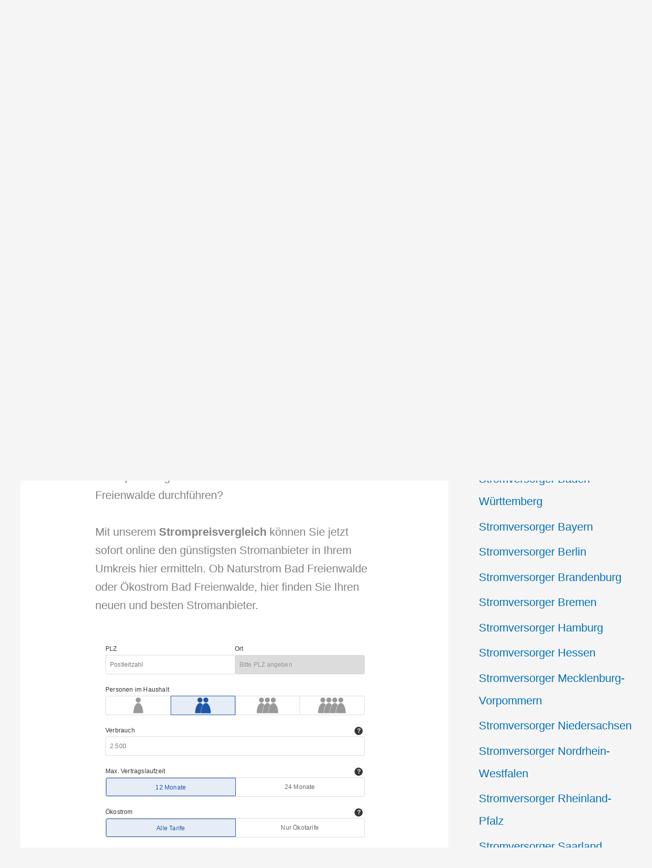

--- FILE ---
content_type: text/html; charset=utf-8
request_url: https://www.google.com/recaptcha/api2/aframe
body_size: 267
content:
<!DOCTYPE HTML><html><head><meta http-equiv="content-type" content="text/html; charset=UTF-8"></head><body><script nonce="fO5UfqNo_sAyKMzRpgXmIw">/** Anti-fraud and anti-abuse applications only. See google.com/recaptcha */ try{var clients={'sodar':'https://pagead2.googlesyndication.com/pagead/sodar?'};window.addEventListener("message",function(a){try{if(a.source===window.parent){var b=JSON.parse(a.data);var c=clients[b['id']];if(c){var d=document.createElement('img');d.src=c+b['params']+'&rc='+(localStorage.getItem("rc::a")?sessionStorage.getItem("rc::b"):"");window.document.body.appendChild(d);sessionStorage.setItem("rc::e",parseInt(sessionStorage.getItem("rc::e")||0)+1);localStorage.setItem("rc::h",'1767244538363');}}}catch(b){}});window.parent.postMessage("_grecaptcha_ready", "*");}catch(b){}</script></body></html>

--- FILE ---
content_type: application/javascript; charset=utf-8
request_url: https://fundingchoicesmessages.google.com/f/AGSKWxVh8Gy_wp8nb79xPsKxNv5d6Jh_W2hK85b11Ydis2OuQW_4Wg5f_6-vls0tRVT2tdDg9qn_PhmQFK7dc3UxDAF3w79XUuWlfGnhnR9e7nHD_xVXfS42BonjtUazjAn4IaDMTzgUEQ==?fccs=W251bGwsbnVsbCxudWxsLG51bGwsbnVsbCxudWxsLFsxNzY3MjQ0NTM2LDc0MTAwMDAwMF0sbnVsbCxudWxsLG51bGwsW251bGwsWzcsNiw5XSxudWxsLDIsbnVsbCwiZGUiLG51bGwsbnVsbCxudWxsLG51bGwsbnVsbCwzXSwiaHR0cHM6Ly9zdHJvbWFuYmlldGVyLXN0cm9tcHJlaXMuZGUvc3Ryb21wcmVpc3ZlcmdsZWljaC1mdWVyLWRldXRzY2hsYW5kL3N0cm9tcHJlaXN2ZXJnbGVpY2gtYnVuZGVzbGFuZC1icmFuZGVuYnVyZy9zdHJvbXByZWlzdmVyZ2xlaWNoLWJhZC1mcmVpZW53YWxkZS5odG1sIixudWxsLFtbOCwic0NoTkg1T3NhazAiXSxbOSwiZW4tVVMiXSxbMTksIjIiXSxbMTcsIlswXSJdLFsyNCwiIl0sWzI1LCJbWzk1MzQwMjUyLDk1MzQwMjU0XV0iXSxbMjksImZhbHNlIl1dXQ
body_size: 258
content:
if (typeof __googlefc.fcKernelManager.run === 'function') {"use strict";this.default_ContributorServingResponseClientJs=this.default_ContributorServingResponseClientJs||{};(function(_){var window=this;
try{
var jp=function(a){this.A=_.t(a)};_.u(jp,_.J);var kp=function(a){this.A=_.t(a)};_.u(kp,_.J);kp.prototype.getWhitelistStatus=function(){return _.F(this,2)};var lp=function(a){this.A=_.t(a)};_.u(lp,_.J);var mp=_.Zc(lp),np=function(a,b,c){this.B=a;this.j=_.A(b,jp,1);this.l=_.A(b,_.Jk,3);this.F=_.A(b,kp,4);a=this.B.location.hostname;this.D=_.Ag(this.j,2)&&_.O(this.j,2)!==""?_.O(this.j,2):a;a=new _.Lg(_.Kk(this.l));this.C=new _.Yg(_.q.document,this.D,a);this.console=null;this.o=new _.fp(this.B,c,a)};
np.prototype.run=function(){if(_.O(this.j,3)){var a=this.C,b=_.O(this.j,3),c=_.$g(a),d=new _.Rg;b=_.gg(d,1,b);c=_.D(c,1,b);_.dh(a,c)}else _.ah(this.C,"FCNEC");_.hp(this.o,_.A(this.l,_.Be,1),this.l.getDefaultConsentRevocationText(),this.l.getDefaultConsentRevocationCloseText(),this.l.getDefaultConsentRevocationAttestationText(),this.D);_.ip(this.o,_.F(this.F,1),this.F.getWhitelistStatus());var e;a=(e=this.B.googlefc)==null?void 0:e.__executeManualDeployment;a!==void 0&&typeof a==="function"&&_.Mo(this.o.G,
"manualDeploymentApi")};var op=function(){};op.prototype.run=function(a,b,c){var d;return _.v(function(e){d=mp(b);(new np(a,d,c)).run();return e.return({})})};_.Nk(7,new op);
}catch(e){_._DumpException(e)}
}).call(this,this.default_ContributorServingResponseClientJs);
// Google Inc.

//# sourceURL=/_/mss/boq-content-ads-contributor/_/js/k=boq-content-ads-contributor.ContributorServingResponseClientJs.en_US.sChNH5Osak0.es5.O/d=1/exm=ad_blocking_detection_executable,kernel_loader,loader_js_executable,web_iab_tcf_v2_signal_executable/ed=1/rs=AJlcJMz7a3Aoypzl3FteasZliPsUtk5MMw/m=cookie_refresh_executable
__googlefc.fcKernelManager.run('\x5b\x5b\x5b7,\x22\x5b\x5bnull,\\\x22stromanbieter-strompreis.de\\\x22,\\\x22AKsRol-QFgn2S_9dpsjghpz0E8-35Fz_aztN3aWvStUYx21rWCRK1pTXX73E7wqNTN5atz8iV8Hm51hL6_enr4EDFx2wiu0OvJcYYd2CFl7K4Dj6u9yQuE5SD1I1pNDY82z6yWJJZa_qTWPCjCMQMpwna5nKQ5I0nw\\\\u003d\\\\u003d\\\x22\x5d,null,\x5b\x5bnull,null,null,\\\x22https:\/\/fundingchoicesmessages.google.com\/f\/AGSKWxWTfrzPrKZpmZNaK0ZV1yqOjnQV4LKwUpKAVjHW6Y7BHIFYVAPVGeNBnfTxfhkAtw2jyusiXLUsNnUwg30oGtCFG0FhPsYM2rg2zqgnFzw2LJXheh6Rb0qAwlFNGnJ5ugCk5oLZmw\\\\u003d\\\\u003d\\\x22\x5d,null,null,\x5bnull,null,null,\\\x22https:\/\/fundingchoicesmessages.google.com\/el\/AGSKWxV30yYvB7vIvyP2lfrXq49c5-6UJwmBUT_GF4rv-lj7B4ZKslyI-tlXKtQ2F93n8txBtMdhToAHdkahwVYcjnRhZU5mMpN7DwkZ-kyNPOhVFgQn2w79MMh9k1dl1xjuhpzMvIbTfA\\\\u003d\\\\u003d\\\x22\x5d,null,\x5bnull,\x5b7,6,9\x5d,null,2,null,\\\x22de\\\x22,null,null,null,null,null,3\x5d,null,\\\x22Einstellungen für Datenschutz und Cookies\\\x22,\\\x22Schließen\\\x22,null,null,null,\\\x22Von Google verwaltet. Entspricht dem IAB-TCF. CMP-ID: 300\\\x22\x5d,\x5b2,1\x5d\x5d\x22\x5d\x5d,\x5bnull,null,null,\x22https:\/\/fundingchoicesmessages.google.com\/f\/AGSKWxWDrv4CHvHTK1iMYBXgWp8lvC_w4Bg5PvKveQCMAxyPULSmLFRJ6IDQjXYGRcBQ8jRAvtWEFqZ-OUU8QD7Zsn-Ay88w0YUlRVzCwf395eJ9Wt4UVvUwUrLpFpafYj6Lid6RAGF54g\\u003d\\u003d\x22\x5d\x5d');}

--- FILE ---
content_type: application/javascript; charset=utf-8
request_url: https://fundingchoicesmessages.google.com/f/AGSKWxWKtbqdMBozk61uxip5K28vbkSjSdHNR9A4zfiDNRj-WF9Hfq5J5mVhCV7LrchcYUkdpIsQF584oPAGOiHYTi41P2c9ff7Zf4LpW40-cD3XvZjWqnRwupsBbFUZEqmqeWR9e-wjT7lpMEPXL0ovmkTLe5vUrNUgMmW6jUkwlSheD0vY7rw3oikdhLHp/_/ads_detect./google-afc-/ad_big_/secondads./advolatility.
body_size: -1286
content:
window['75dc6a1c-e0b5-4546-842b-b8cd986f555f'] = true;